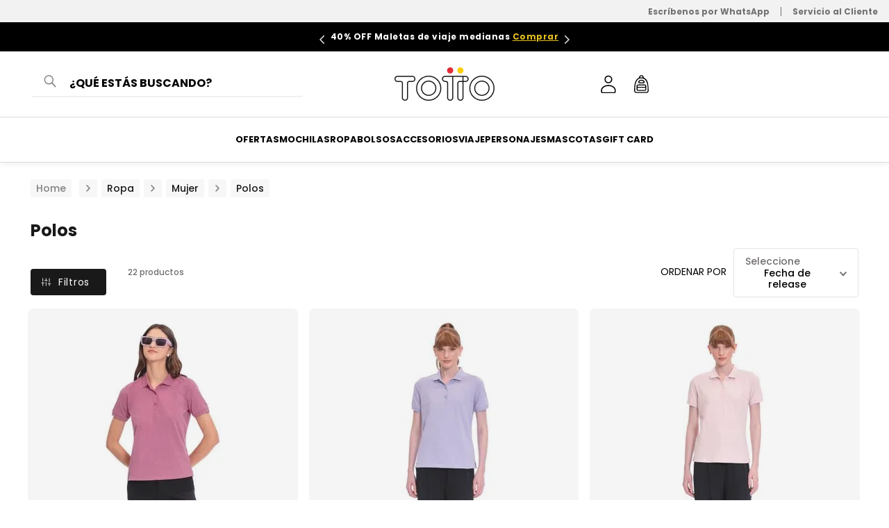

--- FILE ---
content_type: text/html; charset=utf-8
request_url: https://www.google.com/recaptcha/enterprise/anchor?ar=1&k=6LdV7CIpAAAAAPUrHXWlFArQ5hSiNQJk6Ja-vcYM&co=aHR0cHM6Ly9zdi50b3R0by5jb206NDQz&hl=es-419&v=PoyoqOPhxBO7pBk68S4YbpHZ&size=invisible&anchor-ms=20000&execute-ms=30000&cb=osx62eyvoaui
body_size: 48558
content:
<!DOCTYPE HTML><html dir="ltr" lang="es-419"><head><meta http-equiv="Content-Type" content="text/html; charset=UTF-8">
<meta http-equiv="X-UA-Compatible" content="IE=edge">
<title>reCAPTCHA</title>
<style type="text/css">
/* cyrillic-ext */
@font-face {
  font-family: 'Roboto';
  font-style: normal;
  font-weight: 400;
  font-stretch: 100%;
  src: url(//fonts.gstatic.com/s/roboto/v48/KFO7CnqEu92Fr1ME7kSn66aGLdTylUAMa3GUBHMdazTgWw.woff2) format('woff2');
  unicode-range: U+0460-052F, U+1C80-1C8A, U+20B4, U+2DE0-2DFF, U+A640-A69F, U+FE2E-FE2F;
}
/* cyrillic */
@font-face {
  font-family: 'Roboto';
  font-style: normal;
  font-weight: 400;
  font-stretch: 100%;
  src: url(//fonts.gstatic.com/s/roboto/v48/KFO7CnqEu92Fr1ME7kSn66aGLdTylUAMa3iUBHMdazTgWw.woff2) format('woff2');
  unicode-range: U+0301, U+0400-045F, U+0490-0491, U+04B0-04B1, U+2116;
}
/* greek-ext */
@font-face {
  font-family: 'Roboto';
  font-style: normal;
  font-weight: 400;
  font-stretch: 100%;
  src: url(//fonts.gstatic.com/s/roboto/v48/KFO7CnqEu92Fr1ME7kSn66aGLdTylUAMa3CUBHMdazTgWw.woff2) format('woff2');
  unicode-range: U+1F00-1FFF;
}
/* greek */
@font-face {
  font-family: 'Roboto';
  font-style: normal;
  font-weight: 400;
  font-stretch: 100%;
  src: url(//fonts.gstatic.com/s/roboto/v48/KFO7CnqEu92Fr1ME7kSn66aGLdTylUAMa3-UBHMdazTgWw.woff2) format('woff2');
  unicode-range: U+0370-0377, U+037A-037F, U+0384-038A, U+038C, U+038E-03A1, U+03A3-03FF;
}
/* math */
@font-face {
  font-family: 'Roboto';
  font-style: normal;
  font-weight: 400;
  font-stretch: 100%;
  src: url(//fonts.gstatic.com/s/roboto/v48/KFO7CnqEu92Fr1ME7kSn66aGLdTylUAMawCUBHMdazTgWw.woff2) format('woff2');
  unicode-range: U+0302-0303, U+0305, U+0307-0308, U+0310, U+0312, U+0315, U+031A, U+0326-0327, U+032C, U+032F-0330, U+0332-0333, U+0338, U+033A, U+0346, U+034D, U+0391-03A1, U+03A3-03A9, U+03B1-03C9, U+03D1, U+03D5-03D6, U+03F0-03F1, U+03F4-03F5, U+2016-2017, U+2034-2038, U+203C, U+2040, U+2043, U+2047, U+2050, U+2057, U+205F, U+2070-2071, U+2074-208E, U+2090-209C, U+20D0-20DC, U+20E1, U+20E5-20EF, U+2100-2112, U+2114-2115, U+2117-2121, U+2123-214F, U+2190, U+2192, U+2194-21AE, U+21B0-21E5, U+21F1-21F2, U+21F4-2211, U+2213-2214, U+2216-22FF, U+2308-230B, U+2310, U+2319, U+231C-2321, U+2336-237A, U+237C, U+2395, U+239B-23B7, U+23D0, U+23DC-23E1, U+2474-2475, U+25AF, U+25B3, U+25B7, U+25BD, U+25C1, U+25CA, U+25CC, U+25FB, U+266D-266F, U+27C0-27FF, U+2900-2AFF, U+2B0E-2B11, U+2B30-2B4C, U+2BFE, U+3030, U+FF5B, U+FF5D, U+1D400-1D7FF, U+1EE00-1EEFF;
}
/* symbols */
@font-face {
  font-family: 'Roboto';
  font-style: normal;
  font-weight: 400;
  font-stretch: 100%;
  src: url(//fonts.gstatic.com/s/roboto/v48/KFO7CnqEu92Fr1ME7kSn66aGLdTylUAMaxKUBHMdazTgWw.woff2) format('woff2');
  unicode-range: U+0001-000C, U+000E-001F, U+007F-009F, U+20DD-20E0, U+20E2-20E4, U+2150-218F, U+2190, U+2192, U+2194-2199, U+21AF, U+21E6-21F0, U+21F3, U+2218-2219, U+2299, U+22C4-22C6, U+2300-243F, U+2440-244A, U+2460-24FF, U+25A0-27BF, U+2800-28FF, U+2921-2922, U+2981, U+29BF, U+29EB, U+2B00-2BFF, U+4DC0-4DFF, U+FFF9-FFFB, U+10140-1018E, U+10190-1019C, U+101A0, U+101D0-101FD, U+102E0-102FB, U+10E60-10E7E, U+1D2C0-1D2D3, U+1D2E0-1D37F, U+1F000-1F0FF, U+1F100-1F1AD, U+1F1E6-1F1FF, U+1F30D-1F30F, U+1F315, U+1F31C, U+1F31E, U+1F320-1F32C, U+1F336, U+1F378, U+1F37D, U+1F382, U+1F393-1F39F, U+1F3A7-1F3A8, U+1F3AC-1F3AF, U+1F3C2, U+1F3C4-1F3C6, U+1F3CA-1F3CE, U+1F3D4-1F3E0, U+1F3ED, U+1F3F1-1F3F3, U+1F3F5-1F3F7, U+1F408, U+1F415, U+1F41F, U+1F426, U+1F43F, U+1F441-1F442, U+1F444, U+1F446-1F449, U+1F44C-1F44E, U+1F453, U+1F46A, U+1F47D, U+1F4A3, U+1F4B0, U+1F4B3, U+1F4B9, U+1F4BB, U+1F4BF, U+1F4C8-1F4CB, U+1F4D6, U+1F4DA, U+1F4DF, U+1F4E3-1F4E6, U+1F4EA-1F4ED, U+1F4F7, U+1F4F9-1F4FB, U+1F4FD-1F4FE, U+1F503, U+1F507-1F50B, U+1F50D, U+1F512-1F513, U+1F53E-1F54A, U+1F54F-1F5FA, U+1F610, U+1F650-1F67F, U+1F687, U+1F68D, U+1F691, U+1F694, U+1F698, U+1F6AD, U+1F6B2, U+1F6B9-1F6BA, U+1F6BC, U+1F6C6-1F6CF, U+1F6D3-1F6D7, U+1F6E0-1F6EA, U+1F6F0-1F6F3, U+1F6F7-1F6FC, U+1F700-1F7FF, U+1F800-1F80B, U+1F810-1F847, U+1F850-1F859, U+1F860-1F887, U+1F890-1F8AD, U+1F8B0-1F8BB, U+1F8C0-1F8C1, U+1F900-1F90B, U+1F93B, U+1F946, U+1F984, U+1F996, U+1F9E9, U+1FA00-1FA6F, U+1FA70-1FA7C, U+1FA80-1FA89, U+1FA8F-1FAC6, U+1FACE-1FADC, U+1FADF-1FAE9, U+1FAF0-1FAF8, U+1FB00-1FBFF;
}
/* vietnamese */
@font-face {
  font-family: 'Roboto';
  font-style: normal;
  font-weight: 400;
  font-stretch: 100%;
  src: url(//fonts.gstatic.com/s/roboto/v48/KFO7CnqEu92Fr1ME7kSn66aGLdTylUAMa3OUBHMdazTgWw.woff2) format('woff2');
  unicode-range: U+0102-0103, U+0110-0111, U+0128-0129, U+0168-0169, U+01A0-01A1, U+01AF-01B0, U+0300-0301, U+0303-0304, U+0308-0309, U+0323, U+0329, U+1EA0-1EF9, U+20AB;
}
/* latin-ext */
@font-face {
  font-family: 'Roboto';
  font-style: normal;
  font-weight: 400;
  font-stretch: 100%;
  src: url(//fonts.gstatic.com/s/roboto/v48/KFO7CnqEu92Fr1ME7kSn66aGLdTylUAMa3KUBHMdazTgWw.woff2) format('woff2');
  unicode-range: U+0100-02BA, U+02BD-02C5, U+02C7-02CC, U+02CE-02D7, U+02DD-02FF, U+0304, U+0308, U+0329, U+1D00-1DBF, U+1E00-1E9F, U+1EF2-1EFF, U+2020, U+20A0-20AB, U+20AD-20C0, U+2113, U+2C60-2C7F, U+A720-A7FF;
}
/* latin */
@font-face {
  font-family: 'Roboto';
  font-style: normal;
  font-weight: 400;
  font-stretch: 100%;
  src: url(//fonts.gstatic.com/s/roboto/v48/KFO7CnqEu92Fr1ME7kSn66aGLdTylUAMa3yUBHMdazQ.woff2) format('woff2');
  unicode-range: U+0000-00FF, U+0131, U+0152-0153, U+02BB-02BC, U+02C6, U+02DA, U+02DC, U+0304, U+0308, U+0329, U+2000-206F, U+20AC, U+2122, U+2191, U+2193, U+2212, U+2215, U+FEFF, U+FFFD;
}
/* cyrillic-ext */
@font-face {
  font-family: 'Roboto';
  font-style: normal;
  font-weight: 500;
  font-stretch: 100%;
  src: url(//fonts.gstatic.com/s/roboto/v48/KFO7CnqEu92Fr1ME7kSn66aGLdTylUAMa3GUBHMdazTgWw.woff2) format('woff2');
  unicode-range: U+0460-052F, U+1C80-1C8A, U+20B4, U+2DE0-2DFF, U+A640-A69F, U+FE2E-FE2F;
}
/* cyrillic */
@font-face {
  font-family: 'Roboto';
  font-style: normal;
  font-weight: 500;
  font-stretch: 100%;
  src: url(//fonts.gstatic.com/s/roboto/v48/KFO7CnqEu92Fr1ME7kSn66aGLdTylUAMa3iUBHMdazTgWw.woff2) format('woff2');
  unicode-range: U+0301, U+0400-045F, U+0490-0491, U+04B0-04B1, U+2116;
}
/* greek-ext */
@font-face {
  font-family: 'Roboto';
  font-style: normal;
  font-weight: 500;
  font-stretch: 100%;
  src: url(//fonts.gstatic.com/s/roboto/v48/KFO7CnqEu92Fr1ME7kSn66aGLdTylUAMa3CUBHMdazTgWw.woff2) format('woff2');
  unicode-range: U+1F00-1FFF;
}
/* greek */
@font-face {
  font-family: 'Roboto';
  font-style: normal;
  font-weight: 500;
  font-stretch: 100%;
  src: url(//fonts.gstatic.com/s/roboto/v48/KFO7CnqEu92Fr1ME7kSn66aGLdTylUAMa3-UBHMdazTgWw.woff2) format('woff2');
  unicode-range: U+0370-0377, U+037A-037F, U+0384-038A, U+038C, U+038E-03A1, U+03A3-03FF;
}
/* math */
@font-face {
  font-family: 'Roboto';
  font-style: normal;
  font-weight: 500;
  font-stretch: 100%;
  src: url(//fonts.gstatic.com/s/roboto/v48/KFO7CnqEu92Fr1ME7kSn66aGLdTylUAMawCUBHMdazTgWw.woff2) format('woff2');
  unicode-range: U+0302-0303, U+0305, U+0307-0308, U+0310, U+0312, U+0315, U+031A, U+0326-0327, U+032C, U+032F-0330, U+0332-0333, U+0338, U+033A, U+0346, U+034D, U+0391-03A1, U+03A3-03A9, U+03B1-03C9, U+03D1, U+03D5-03D6, U+03F0-03F1, U+03F4-03F5, U+2016-2017, U+2034-2038, U+203C, U+2040, U+2043, U+2047, U+2050, U+2057, U+205F, U+2070-2071, U+2074-208E, U+2090-209C, U+20D0-20DC, U+20E1, U+20E5-20EF, U+2100-2112, U+2114-2115, U+2117-2121, U+2123-214F, U+2190, U+2192, U+2194-21AE, U+21B0-21E5, U+21F1-21F2, U+21F4-2211, U+2213-2214, U+2216-22FF, U+2308-230B, U+2310, U+2319, U+231C-2321, U+2336-237A, U+237C, U+2395, U+239B-23B7, U+23D0, U+23DC-23E1, U+2474-2475, U+25AF, U+25B3, U+25B7, U+25BD, U+25C1, U+25CA, U+25CC, U+25FB, U+266D-266F, U+27C0-27FF, U+2900-2AFF, U+2B0E-2B11, U+2B30-2B4C, U+2BFE, U+3030, U+FF5B, U+FF5D, U+1D400-1D7FF, U+1EE00-1EEFF;
}
/* symbols */
@font-face {
  font-family: 'Roboto';
  font-style: normal;
  font-weight: 500;
  font-stretch: 100%;
  src: url(//fonts.gstatic.com/s/roboto/v48/KFO7CnqEu92Fr1ME7kSn66aGLdTylUAMaxKUBHMdazTgWw.woff2) format('woff2');
  unicode-range: U+0001-000C, U+000E-001F, U+007F-009F, U+20DD-20E0, U+20E2-20E4, U+2150-218F, U+2190, U+2192, U+2194-2199, U+21AF, U+21E6-21F0, U+21F3, U+2218-2219, U+2299, U+22C4-22C6, U+2300-243F, U+2440-244A, U+2460-24FF, U+25A0-27BF, U+2800-28FF, U+2921-2922, U+2981, U+29BF, U+29EB, U+2B00-2BFF, U+4DC0-4DFF, U+FFF9-FFFB, U+10140-1018E, U+10190-1019C, U+101A0, U+101D0-101FD, U+102E0-102FB, U+10E60-10E7E, U+1D2C0-1D2D3, U+1D2E0-1D37F, U+1F000-1F0FF, U+1F100-1F1AD, U+1F1E6-1F1FF, U+1F30D-1F30F, U+1F315, U+1F31C, U+1F31E, U+1F320-1F32C, U+1F336, U+1F378, U+1F37D, U+1F382, U+1F393-1F39F, U+1F3A7-1F3A8, U+1F3AC-1F3AF, U+1F3C2, U+1F3C4-1F3C6, U+1F3CA-1F3CE, U+1F3D4-1F3E0, U+1F3ED, U+1F3F1-1F3F3, U+1F3F5-1F3F7, U+1F408, U+1F415, U+1F41F, U+1F426, U+1F43F, U+1F441-1F442, U+1F444, U+1F446-1F449, U+1F44C-1F44E, U+1F453, U+1F46A, U+1F47D, U+1F4A3, U+1F4B0, U+1F4B3, U+1F4B9, U+1F4BB, U+1F4BF, U+1F4C8-1F4CB, U+1F4D6, U+1F4DA, U+1F4DF, U+1F4E3-1F4E6, U+1F4EA-1F4ED, U+1F4F7, U+1F4F9-1F4FB, U+1F4FD-1F4FE, U+1F503, U+1F507-1F50B, U+1F50D, U+1F512-1F513, U+1F53E-1F54A, U+1F54F-1F5FA, U+1F610, U+1F650-1F67F, U+1F687, U+1F68D, U+1F691, U+1F694, U+1F698, U+1F6AD, U+1F6B2, U+1F6B9-1F6BA, U+1F6BC, U+1F6C6-1F6CF, U+1F6D3-1F6D7, U+1F6E0-1F6EA, U+1F6F0-1F6F3, U+1F6F7-1F6FC, U+1F700-1F7FF, U+1F800-1F80B, U+1F810-1F847, U+1F850-1F859, U+1F860-1F887, U+1F890-1F8AD, U+1F8B0-1F8BB, U+1F8C0-1F8C1, U+1F900-1F90B, U+1F93B, U+1F946, U+1F984, U+1F996, U+1F9E9, U+1FA00-1FA6F, U+1FA70-1FA7C, U+1FA80-1FA89, U+1FA8F-1FAC6, U+1FACE-1FADC, U+1FADF-1FAE9, U+1FAF0-1FAF8, U+1FB00-1FBFF;
}
/* vietnamese */
@font-face {
  font-family: 'Roboto';
  font-style: normal;
  font-weight: 500;
  font-stretch: 100%;
  src: url(//fonts.gstatic.com/s/roboto/v48/KFO7CnqEu92Fr1ME7kSn66aGLdTylUAMa3OUBHMdazTgWw.woff2) format('woff2');
  unicode-range: U+0102-0103, U+0110-0111, U+0128-0129, U+0168-0169, U+01A0-01A1, U+01AF-01B0, U+0300-0301, U+0303-0304, U+0308-0309, U+0323, U+0329, U+1EA0-1EF9, U+20AB;
}
/* latin-ext */
@font-face {
  font-family: 'Roboto';
  font-style: normal;
  font-weight: 500;
  font-stretch: 100%;
  src: url(//fonts.gstatic.com/s/roboto/v48/KFO7CnqEu92Fr1ME7kSn66aGLdTylUAMa3KUBHMdazTgWw.woff2) format('woff2');
  unicode-range: U+0100-02BA, U+02BD-02C5, U+02C7-02CC, U+02CE-02D7, U+02DD-02FF, U+0304, U+0308, U+0329, U+1D00-1DBF, U+1E00-1E9F, U+1EF2-1EFF, U+2020, U+20A0-20AB, U+20AD-20C0, U+2113, U+2C60-2C7F, U+A720-A7FF;
}
/* latin */
@font-face {
  font-family: 'Roboto';
  font-style: normal;
  font-weight: 500;
  font-stretch: 100%;
  src: url(//fonts.gstatic.com/s/roboto/v48/KFO7CnqEu92Fr1ME7kSn66aGLdTylUAMa3yUBHMdazQ.woff2) format('woff2');
  unicode-range: U+0000-00FF, U+0131, U+0152-0153, U+02BB-02BC, U+02C6, U+02DA, U+02DC, U+0304, U+0308, U+0329, U+2000-206F, U+20AC, U+2122, U+2191, U+2193, U+2212, U+2215, U+FEFF, U+FFFD;
}
/* cyrillic-ext */
@font-face {
  font-family: 'Roboto';
  font-style: normal;
  font-weight: 900;
  font-stretch: 100%;
  src: url(//fonts.gstatic.com/s/roboto/v48/KFO7CnqEu92Fr1ME7kSn66aGLdTylUAMa3GUBHMdazTgWw.woff2) format('woff2');
  unicode-range: U+0460-052F, U+1C80-1C8A, U+20B4, U+2DE0-2DFF, U+A640-A69F, U+FE2E-FE2F;
}
/* cyrillic */
@font-face {
  font-family: 'Roboto';
  font-style: normal;
  font-weight: 900;
  font-stretch: 100%;
  src: url(//fonts.gstatic.com/s/roboto/v48/KFO7CnqEu92Fr1ME7kSn66aGLdTylUAMa3iUBHMdazTgWw.woff2) format('woff2');
  unicode-range: U+0301, U+0400-045F, U+0490-0491, U+04B0-04B1, U+2116;
}
/* greek-ext */
@font-face {
  font-family: 'Roboto';
  font-style: normal;
  font-weight: 900;
  font-stretch: 100%;
  src: url(//fonts.gstatic.com/s/roboto/v48/KFO7CnqEu92Fr1ME7kSn66aGLdTylUAMa3CUBHMdazTgWw.woff2) format('woff2');
  unicode-range: U+1F00-1FFF;
}
/* greek */
@font-face {
  font-family: 'Roboto';
  font-style: normal;
  font-weight: 900;
  font-stretch: 100%;
  src: url(//fonts.gstatic.com/s/roboto/v48/KFO7CnqEu92Fr1ME7kSn66aGLdTylUAMa3-UBHMdazTgWw.woff2) format('woff2');
  unicode-range: U+0370-0377, U+037A-037F, U+0384-038A, U+038C, U+038E-03A1, U+03A3-03FF;
}
/* math */
@font-face {
  font-family: 'Roboto';
  font-style: normal;
  font-weight: 900;
  font-stretch: 100%;
  src: url(//fonts.gstatic.com/s/roboto/v48/KFO7CnqEu92Fr1ME7kSn66aGLdTylUAMawCUBHMdazTgWw.woff2) format('woff2');
  unicode-range: U+0302-0303, U+0305, U+0307-0308, U+0310, U+0312, U+0315, U+031A, U+0326-0327, U+032C, U+032F-0330, U+0332-0333, U+0338, U+033A, U+0346, U+034D, U+0391-03A1, U+03A3-03A9, U+03B1-03C9, U+03D1, U+03D5-03D6, U+03F0-03F1, U+03F4-03F5, U+2016-2017, U+2034-2038, U+203C, U+2040, U+2043, U+2047, U+2050, U+2057, U+205F, U+2070-2071, U+2074-208E, U+2090-209C, U+20D0-20DC, U+20E1, U+20E5-20EF, U+2100-2112, U+2114-2115, U+2117-2121, U+2123-214F, U+2190, U+2192, U+2194-21AE, U+21B0-21E5, U+21F1-21F2, U+21F4-2211, U+2213-2214, U+2216-22FF, U+2308-230B, U+2310, U+2319, U+231C-2321, U+2336-237A, U+237C, U+2395, U+239B-23B7, U+23D0, U+23DC-23E1, U+2474-2475, U+25AF, U+25B3, U+25B7, U+25BD, U+25C1, U+25CA, U+25CC, U+25FB, U+266D-266F, U+27C0-27FF, U+2900-2AFF, U+2B0E-2B11, U+2B30-2B4C, U+2BFE, U+3030, U+FF5B, U+FF5D, U+1D400-1D7FF, U+1EE00-1EEFF;
}
/* symbols */
@font-face {
  font-family: 'Roboto';
  font-style: normal;
  font-weight: 900;
  font-stretch: 100%;
  src: url(//fonts.gstatic.com/s/roboto/v48/KFO7CnqEu92Fr1ME7kSn66aGLdTylUAMaxKUBHMdazTgWw.woff2) format('woff2');
  unicode-range: U+0001-000C, U+000E-001F, U+007F-009F, U+20DD-20E0, U+20E2-20E4, U+2150-218F, U+2190, U+2192, U+2194-2199, U+21AF, U+21E6-21F0, U+21F3, U+2218-2219, U+2299, U+22C4-22C6, U+2300-243F, U+2440-244A, U+2460-24FF, U+25A0-27BF, U+2800-28FF, U+2921-2922, U+2981, U+29BF, U+29EB, U+2B00-2BFF, U+4DC0-4DFF, U+FFF9-FFFB, U+10140-1018E, U+10190-1019C, U+101A0, U+101D0-101FD, U+102E0-102FB, U+10E60-10E7E, U+1D2C0-1D2D3, U+1D2E0-1D37F, U+1F000-1F0FF, U+1F100-1F1AD, U+1F1E6-1F1FF, U+1F30D-1F30F, U+1F315, U+1F31C, U+1F31E, U+1F320-1F32C, U+1F336, U+1F378, U+1F37D, U+1F382, U+1F393-1F39F, U+1F3A7-1F3A8, U+1F3AC-1F3AF, U+1F3C2, U+1F3C4-1F3C6, U+1F3CA-1F3CE, U+1F3D4-1F3E0, U+1F3ED, U+1F3F1-1F3F3, U+1F3F5-1F3F7, U+1F408, U+1F415, U+1F41F, U+1F426, U+1F43F, U+1F441-1F442, U+1F444, U+1F446-1F449, U+1F44C-1F44E, U+1F453, U+1F46A, U+1F47D, U+1F4A3, U+1F4B0, U+1F4B3, U+1F4B9, U+1F4BB, U+1F4BF, U+1F4C8-1F4CB, U+1F4D6, U+1F4DA, U+1F4DF, U+1F4E3-1F4E6, U+1F4EA-1F4ED, U+1F4F7, U+1F4F9-1F4FB, U+1F4FD-1F4FE, U+1F503, U+1F507-1F50B, U+1F50D, U+1F512-1F513, U+1F53E-1F54A, U+1F54F-1F5FA, U+1F610, U+1F650-1F67F, U+1F687, U+1F68D, U+1F691, U+1F694, U+1F698, U+1F6AD, U+1F6B2, U+1F6B9-1F6BA, U+1F6BC, U+1F6C6-1F6CF, U+1F6D3-1F6D7, U+1F6E0-1F6EA, U+1F6F0-1F6F3, U+1F6F7-1F6FC, U+1F700-1F7FF, U+1F800-1F80B, U+1F810-1F847, U+1F850-1F859, U+1F860-1F887, U+1F890-1F8AD, U+1F8B0-1F8BB, U+1F8C0-1F8C1, U+1F900-1F90B, U+1F93B, U+1F946, U+1F984, U+1F996, U+1F9E9, U+1FA00-1FA6F, U+1FA70-1FA7C, U+1FA80-1FA89, U+1FA8F-1FAC6, U+1FACE-1FADC, U+1FADF-1FAE9, U+1FAF0-1FAF8, U+1FB00-1FBFF;
}
/* vietnamese */
@font-face {
  font-family: 'Roboto';
  font-style: normal;
  font-weight: 900;
  font-stretch: 100%;
  src: url(//fonts.gstatic.com/s/roboto/v48/KFO7CnqEu92Fr1ME7kSn66aGLdTylUAMa3OUBHMdazTgWw.woff2) format('woff2');
  unicode-range: U+0102-0103, U+0110-0111, U+0128-0129, U+0168-0169, U+01A0-01A1, U+01AF-01B0, U+0300-0301, U+0303-0304, U+0308-0309, U+0323, U+0329, U+1EA0-1EF9, U+20AB;
}
/* latin-ext */
@font-face {
  font-family: 'Roboto';
  font-style: normal;
  font-weight: 900;
  font-stretch: 100%;
  src: url(//fonts.gstatic.com/s/roboto/v48/KFO7CnqEu92Fr1ME7kSn66aGLdTylUAMa3KUBHMdazTgWw.woff2) format('woff2');
  unicode-range: U+0100-02BA, U+02BD-02C5, U+02C7-02CC, U+02CE-02D7, U+02DD-02FF, U+0304, U+0308, U+0329, U+1D00-1DBF, U+1E00-1E9F, U+1EF2-1EFF, U+2020, U+20A0-20AB, U+20AD-20C0, U+2113, U+2C60-2C7F, U+A720-A7FF;
}
/* latin */
@font-face {
  font-family: 'Roboto';
  font-style: normal;
  font-weight: 900;
  font-stretch: 100%;
  src: url(//fonts.gstatic.com/s/roboto/v48/KFO7CnqEu92Fr1ME7kSn66aGLdTylUAMa3yUBHMdazQ.woff2) format('woff2');
  unicode-range: U+0000-00FF, U+0131, U+0152-0153, U+02BB-02BC, U+02C6, U+02DA, U+02DC, U+0304, U+0308, U+0329, U+2000-206F, U+20AC, U+2122, U+2191, U+2193, U+2212, U+2215, U+FEFF, U+FFFD;
}

</style>
<link rel="stylesheet" type="text/css" href="https://www.gstatic.com/recaptcha/releases/PoyoqOPhxBO7pBk68S4YbpHZ/styles__ltr.css">
<script nonce="GCUllobcugdXT1RgzqwN8w" type="text/javascript">window['__recaptcha_api'] = 'https://www.google.com/recaptcha/enterprise/';</script>
<script type="text/javascript" src="https://www.gstatic.com/recaptcha/releases/PoyoqOPhxBO7pBk68S4YbpHZ/recaptcha__es_419.js" nonce="GCUllobcugdXT1RgzqwN8w">
      
    </script></head>
<body><div id="rc-anchor-alert" class="rc-anchor-alert"></div>
<input type="hidden" id="recaptcha-token" value="[base64]">
<script type="text/javascript" nonce="GCUllobcugdXT1RgzqwN8w">
      recaptcha.anchor.Main.init("[\x22ainput\x22,[\x22bgdata\x22,\x22\x22,\[base64]/[base64]/[base64]/[base64]/[base64]/[base64]/KGcoTywyNTMsTy5PKSxVRyhPLEMpKTpnKE8sMjUzLEMpLE8pKSxsKSksTykpfSxieT1mdW5jdGlvbihDLE8sdSxsKXtmb3IobD0odT1SKEMpLDApO08+MDtPLS0pbD1sPDw4fFooQyk7ZyhDLHUsbCl9LFVHPWZ1bmN0aW9uKEMsTyl7Qy5pLmxlbmd0aD4xMDQ/[base64]/[base64]/[base64]/[base64]/[base64]/[base64]/[base64]\\u003d\x22,\[base64]\x22,\x22J8K3HDcrY3szGR0xwrDCiVLDqg/CoMOcw6EvwoYMw6zDisKiw61sRMOowqvDu8OECzTCnmbDmcKlwqA8woo0w4Q/B07CtWBtw40OfxbCiMOpEsO4cnnCul8YIMOawpIBdW88N8ODw4bCux8vwobDs8K8w4vDjMOrNxtWb8KSwrzCssOiTj/Cg8Otw7nChCfCqcOYwqHCtsKiwphVPjvCrMKGUcOceiLCq8KkwpnClj8TwqPDl1wYwoDCswwSwr/CoMKlwp1cw6QVwpbDmcKdSsOHwp3Dqidbw7sqwr90w5LDqcKtw6I9w7JjBMOaJCzDtE/DosOow4Q7w7gQw4YCw4offgZFA8K/IsKbwpU3IF7DpxDDs8OVQ1klEsK+O1xmw4sJw7vDicOqw7TCk8K0BMK8ZMOKX1bDl8K2J8KXw4jCncOSO8O1wqXCl33DuW/DrT3DgCo5G8KIB8O1cj3DgcKLGXYbw4zCigTCjmkqwoXDvMKcw6swwq3CuMOLKcKKNMK4EsOGwrMSAT7CqUtHYg7CmcOGahElP8KDwosdwoklQcOfw4pXw713wpJTVcO3EcK8w7NAfzZuw7Z9woHCucOBccOjZSPCnsOUw5dYw7/DjcKPYMOHw5PDq8OTwp4+w77CjMO/[base64]/DuR/CmnUyFWPDgcK2OcOPYS/[base64]/[base64]/dcOzE8OZP8KRw4IRKcKsw4rDq8OGb8KOw5XClsOaFFXDv8OWw6NhAEnClB7Dji0hTMOZclsDw6vCjnjDjsOzMFPCoXBVw6p+wo3ClsKBwqPCjsK7JADDsnrCq8Kiw5/CsMOWOcO+w4gYwo/CksO/EnAOZQc6NcKkwpDCgU7Drn/Cozcswp85w6zCvsOQPcKjMBHDnn49WsONwpTCgFNwYVkBwpDCqwhxw4IReVXDiCrCtWEpCMKsw7TDrMK0w4kcBHTDkMOtwr7Dj8OlLsOQRsOJScKTw7XCn0TDqDLDhcOuFsKKbgXCvXFeGMOgwoMLKMKvwoAaJcKdw7JMwpAKGsOawr/[base64]/[base64]/DqnEfw5RgbsO/wqY4YcOKwqHCoMOJw7okwqbDksOqZ8Kbw4BNw7nCuC1cPMOWw5dyw4HCiXrCq0XDsS0OwpsNdl7CuF/[base64]/CjcOAbsK6w7TDvMONw6PCncKPw4dTwpY7wpFyw6nDlHDCr0rDgnfDvcKXw7rDkz5mw7UfccKbecKUH8Oow4DCn8KNacOjwpxxKS1fN8KNbMOXw6IEw6VjR8Onw6NZUHQBw4kxbsO3wr8ow5/CtlphO0DDosO3wo/DoMKhWhHCl8OIwqwYwqYpw4JhI8OkQ0pcYMOiWsKoC8O2BjjCm1s3w6zDj3oCwpNlwr4mwqPCmA46bsOKworDqwsyw7HCgx/Cm8KsSS7DgcONBxtkcWBXMcKQwrjDsSHCrMOow5HDpXnDrMOEcQXDkyBNwothw513wqzCi8KNwqAgBcKWSznCjC3CqDzCnxnDik0Vw6nDr8KkAisow5UPRMOzwq53IMO/SUMkE8KrJ8KAGMOVwp7CmFHDsFcxKsOFOBjCvMK2wpnDr3BhwrRtCcKmPMODw53DpB9uw6/DsXNdw7bCmcK8wrLCv8OPwrPChErDrytXwo7CiA/Cv8KXI0gCw47DmMKUPFvCisKGw4YQAkrDvHHChsKUwoTCrjkswoPCtDTCpMOOw4wowo0Ew73Dug8ZAsK9w7PCjGBnG8KcNsKrN03DgsOzcG/CicOZwrVswrQvPR7DmcOcwqwjasOYwo4ha8OhYMOCEcK1AwZew60bwqcAw7nCkXnCsz/CmsOCwrPCjcO7LcKFw43DpRLCk8OoYcOGX08WSDoKNsOCwqHDhh5aw7fCjkvDsxLCkjsswpvCq8KzwrIxKXYtw4XCi1DDi8KrCEI+w48ATcKPw4k1wqx/[base64]/Cnl4Mwopzw6DCmVXCg8OnwqbCjsOxHsOVKcOGBsO+L8K3w6tWVsOxw6rDh0F1SsOKH8K5fcOrGcOyBg/[base64]/Dg8OOw7LDvRjDkl3DtkrDm2siXwIiQinCiMKNbWwnw4fCoMKLw7xVLsO2wrB1VCvCrm0/w43CksOlwqXDpRMjYgzCgF9QwpsvM8OmwrHCg3bDkMO/[base64]/A0zDonMKYsKmJmAGwprCr8K8aMOOMiEpw7tbdsONcMK0w68vw5zCp8OWTwEAw60ewoXCsQ7ClcOUVcOnXxfDkMO7wo5Yw7ZBw6fDnj/CnVJaw4NEMB7CiBE2MsO+wq/Dh24Xw57CqsO9ZRoJw6TCvcOkw7bDg8OKSUBgwpAUwo7CmxcXdT/DjDDCkcOMwo/CkhZKI8KFWMOtwobDg3PCt1TCqcKKBnIYw71OPkHDqMOrXMOAw5vDjUzDpcO7w6wkHAIgw5jDnsOzwr8xwobDp33DoXTDghhqwrXDjcObw4HCl8KEw77Cvz1Tw6QyZcKTNWvCuT7DiUkHwohwGX8CJsKZwrtkCl0/[base64]/CkxwKXsKWwpjDiTUuUcKKKMOWWFc0wqzDm8O2Mm/DvcKfwooQWy3Do8KYw6BQF8KEVxfDuXJewqBWwpfDoMO2U8OrwqzCjsKpwpnCgGpWw6zCq8KpCxDDpcORw7FQAsKxOjcWAcKofsO0wp/CqHIkZcODZsOawp7CgTHCqMKPZ8O3DVjCjMKjIcKAw65FXSgoeMKdPcOpw5nCt8KywrVidcKpVcO1w6ZKwr3DusKcGFXDrzgQwrNEK1xww4TDlgzCo8OhX10swqUMDUvCnsO3w7/CoMOtworDhMKrwoDDsnUUwobCtlvChMKEwrELeRHDlsOuwo3ChcKGw6EYwonDrU8uTHnCm0jCvFsIVFLDmhkAwovCniwEK8OkHmV9ecKewpzDj8OOw7TDimwwQsOiVcK4IsKEw6UEB8KlLcKfwo/Dvl/CrsO6wrB9wpvCgzMzLWbCr8O/wp15Pkkrw5xjw5EgQsKLw7jCuHxWw55BLQDDmsKlw65Tw7fDmcKBZcKDSjViCABwFMO6wqXCjMKVTRA/w6oHw47Cs8O1w513wqvDlHwkwpLCrCPDmxbCscO9wqJXwo/Ci8Kew6wOw4HDlMKaw73DmcKsEMOXbUvDohYgwo/[base64]/DvEjCjMO0FMKZw6ERQBNIwqgwFV80woXCncKew7DCjcKEwpLDqcObwqUVQsOFw4XCr8ORw6M9QC3CiWhrOV0/w6MXw4FHw7PCvFbDoVYmEAvDmMOmX07ClAzDqsK1IATCpcKHw7fCicKtI0lcCVBdCMKdw6kmJAXDmyB9w6fCm2Jew4ZywrjDhMOJfMOgw7XDhcO2GyzCmsK6H8KAwr45wo3Dk8KFSH7DqydBw6PDj3teFsKdZxpIw7bCjsKrw4nDrMKNX2/Cqhd4I8OBNsKcUsO0w7Q6Cz3DtsO4w6rDgcOFw4bCk8Klw6pcC8O5wpPCgsOEaAjCk8KzU8OpwrRlwpfCtMKjwrpZDsKsHsK/wrdTwq7ChMKZOXPCo8OhwqXDgUsmw5Q9TcKYw6dfXUXCncKfR2Rvw7LCs2BewrXDo0rCvy3DrQfCmCtawqXDocKkwr/CsMOEw7UiXsKzYMKXF8OCSEfDssOkGXs8w5fDk2B6w7kGPWNfOFAAwqHCk8KbwpPCp8K9wrJ6woY3cwJsw5tuLk7CpsOcw6/CnsKIw4fCqxfCrxspw4TDosOXBsOMRzPDvlfDp3LCpcK+Z14PTnDCpVrDrcKLwqdBTCtcw73CnmdBMATCnCTDt1MBWwbDmcKXScONEgtwwol0JMK3w7srVl0wScOyw6LCgMKUTiBDw77DtsKLJlFPdcOJD8KPU3nCiy0KwrjDkMKjwrcWJ1jDiMKte8KGM1vDiH/[base64]/DmWPDiVLDt8OswpQ4bn3DrB9Gw7vDr3nDtsKRNMKmUsKjWG/[base64]/[base64]/[base64]/CggFBwqVvw6cfIsOWfcOiwqktw4dew60JwrBnV3fDhzPCrwrDpH1cw4HDpMK2TcOQw4zDnMKJwqfDkcKVwoDDs8KAw7/DqMOfP0R4TmNtwo7CkQplWMKfGMOCKcOZwrEdwqjDrwwgwqoowqVWw41la2d2w54qXCsUEsKUeMO8Y3tww4TDssOsw5jDkDwpf8OPWmvCjsOZCMKXWAzDusObwoVMJcOCUMKmw7cpY8OgYsKww6oSw7BFwrDDoMOQwp/CjT/DhsKpw51rfsK0PsKwPcKSVnzDlMOaTjh4chEkw4xmwrHChsOKwr4ew5zCvzY2w5LCkcO5wpPDlcOywrLChcKKJ8KaScOra2tjWsKbLMKyNsKOw4MjwpV7FAEoSMKbw4sqLcOVw7vCu8O8wqAEIB/Ct8ONAsODw7PDqn3Dkm8Zw49gwrlqw6s0KcOdY8K7w7U4SGbDqWvClSrClcOiXjpgUwIww7vDs0hvLMKGw4JnwrYEwrPDm0DDrcOqDMKEQ8K4L8O1wqMYwqtbX04ebWR4wpwXw74sw7o4bBnDosKrcMO/woxdwo/Cj8Olw6zCq3pVwqPCmsKmLcKkwpLDvsOvCmjCk13DtsKmw6PDo8KaecOwBCfCtcKow5rDnAbCuMOIMxLCuMKKc0Flw6wzw6vClUvDuXTDi8KPw5UbIk/[base64]/DGLCjMOgfQfDv1XCgirDvV3Cp8Kow40xw73Ctlt7dj/DjcOMZMKQwpJXaG/[base64]/CjcKTw4wELsOuU8OrYsOCwqZvw4/DpDbDrnjChFvDuynDvRDDgMOVwqR/w6rCsMKew6cVwrxMw7gTwroAwqTDlcKZTE/CvQ3CnDvCssOSWMK8YcKfMcKbTMOIMMOZLx56HwfCtMO9TMOFwoMfbTk2B8KywoNgC8K2ZsO4D8Krwo3DkcOJwo4iS8OOCWDCixTDuVPCjjrCrEVtw5IMS1gDUcOgworCs2XDlAIFw5HCpmXDgMO3aMKRwpwqwqTCuMK+w6kLwp7Cp8Onw6IEw5Z1w5XDt8Ofw5vCrj/DmRPDm8O7czTCsMK1CcOvwrTCt1XDjsOaw4tSd8Kkw4IUDsOMasKlwo8OCMKOw6PCi8OjZTLDslPDh192woU1TUlGEQPCs1/CsMO1PQ1kw6MxwpFew5vDq8K0w5cvGsKow5hzwqY3wqjCuQ/DiVjCnsKVw73Dnn/CgMKZwpDCgAvCusOqS8KkHx7CmHDCoWnDrcOQAEFYw5HDmcOww7AGfB1ZwqvDm3LDgcKbUT/CoMO+w4TCpsKbwqnCosK8wrsxwo/CmxjCnifDsgPDq8O/GUnDv8OnP8KtRcOuJH9Tw7DCq0fDkCEHw6/CtsOYwr4MA8KAOnMsRsKZw4tvw6PClsOMQMOYVDxAwovDvkvDi1IGCjjDmcOFwp55w6hSwrLCp1rCtMOjQcO1wpokKsOXJsKpwrrDlV45fsOzEVvCgCnDrhkMbsOUw6/Dik0kXMK0woFgdcOUQh7Do8OdHsKpZsOcOR7CpsOBOcOqNUcuVzfDh8KCJ8KIwotsDHBjw4gDR8K8w5zDq8OuFsK1wqteWkLDr0zCuVJQK8KicsO4w6PDlQ/DrcKnKsOYOFnCvMOgBEMNeT/[base64]/DiMKiw4jCqsKBw5LCjx8EwqNyBcOqUcOgw7bDm2sxwrF+fMKidMKZwozDnsOfw55GB8Kuw5IdI8KdYyljw6LCqMKnwq3DuAkfZwVoV8KwwprDtiN9w7wbccONwqVoHsKew5vDuGpqwooCwqBTwrolw5XCjHrCksKgGB3DuGPDn8ObS3fCosK8OT/DoMOwaVspw67CsivDgcOXRcOBZBDCpcOWw5zDsMKGw57DpVoZU0lfQMKnCVlLwqI5WcOdwpFHD25Dw6vCmh8CGTUqw4HChMKrRcKgw6MRwoAqw59gw6HDvlpYejxRKGhtLi3DusOmRS0fOE3DoW3DpQjDgcOUO2tOOhIYZcKcworDiVhVITsxw4/CjcOzPcOww7gJYsO4Nkc9PhXCiMKjCyrCqTh6VcKEw4fCgcKwMsKjBsKJBRDDt8O+wr/DvTjDlkZwT8KFwofDv8OIw7Jlw4AAw5fConfDlzpZH8OMw5fCl8KIczY7asOtw70IwpvCp2bCpcKYE15Jw7Vnw6pfTcKbbgUTZcK4asOhw7/Cgxprwqp4wrjDgGBFwrsgw6LDusKweMKQw5DDpStiw6BYNzA8w6jDp8K/[base64]/YlXCg8ONMMOMdH/[base64]/PsOBYMOIwrrCvcOGMsOOYsO3w7jDvFxyMMOpSAzDqhnDt1zDtGoSw783HErDk8KKwqPDmcKTB8ORW8OleMOWU8KzBSJqw7YLA1R6wqnCiMO0ABPDh8KfDsObwqkpwrAuW8OOwr3DnsKjA8OnSSXClsK/Rw8cVXbDvF5Ww5hFwqDDtMKBPcKFZsKZwrtuwpAtGk5iFCTDm8ODwqLCscKlU14YE8OJQzYXw6Z1Git8I8OLSMOvJSTCkBLCsj9ewp/CsEbDsSLClj1Fw71dMgAmJ8OlcsKvNjd7OhJ1J8OIwpHDvw7Dl8Olw67Dl1XCisKzwoscI33CvsKYVMK0bk5bw4w4wq/CpcKAw4rCisKJw7gXeMOFw6ZtUcObO0BLOW/Cj1/DlT3DpcKnwpzCqMKZwqXClBpAH8O+SU3DjcKxwrwzG2zDnlfDm23DusKIwqrDgsO2w71zFFrClyLCpEd/OsKnwqPDszTCp2DDrT1rAMKww6kFAR0lF8KewqIUw5nCjsOPw6JwwqDDvyw4wqXDv0zCs8KpwoUITlnCvw/Ch37CszrDusOkwrlZwqLCpkRXNsKpcwfDhjZjPQHDribCv8OPwr/CsMOEwp3DpynDhFwXR8OQwo/[base64]/w7VawrZcw7oWHxzDgcKDwoorWMKdRcOZw5oEBQktLwUDGcKgw7I5w4TDkWUewqbCnnsYe8OiOMKjbcKJYcKzw7RLDMO/w4A/wrHDigx+woMsO8KNwowpATkAwqIickvDhHAGwpF8LsOkw7fCqcKcQXRbwpV+KD3CuTfDkMKLw4cvwoNfw4nDg0nCnsOIwr3Dg8OBYhcvw77ComLCncOORQ3Dj8OGYcKRwpXCsGLDj8OiCMO/C3/Ds1x1woDDv8KndsOUwp3ClMO5woPDtBNVw6HCiDElwqhRwrN7wonCgsOufFrDq35ebRNUaAVHHMOdwp8TW8OOw7xlwrTDpcKBIcKJwrNwKHoBw7ZyZg5NwoJrasOpAAlswpfDuMKdwo4fVMOCXsO4woHCoMKAwpBQwqvCjMKKOcK6wrnDjTrChgwxKsOOFR/DpCbCjVwxHWnCtsKXw7YMw74MCcORTwnDmMOPw53DocK/[base64]/BsOvwrJFwoplwr8Gw50AeMKWfl/DrcK4QQADbkUGOcOLXcKIHsKSwpBNWTLCl2vCuH/Cg8Olw4dcSRXDrsKHw6nCo8OWwr/[base64]/MMOpw6HDicK8w5HDmMOjw6jCglcfw7h6K8O1w4oHwrZTwrrCkD/[base64]/CvsKgwqXDrRRGw45Ew4/DqMKOPcOODMKaFcOtGMOgJ8Oow5jDlVjCpkPDgXFmFsKsw4PCrMO2wr3DvsKhf8OAwpbDpk0+dWrCmTjDtjhIDcK8w4vDtyvDiUEzC8Oyw7hKwpVTdgnChFQxQsK+woLDn8Ohw5phcsKRHsK/w7l7woApwp7DjcKCwooMQ1bDocO8wpYMwpYPNcOkJMOlw7zDrAMLb8OEQ8KOw7fDmsO3ZgpCw63DjSjDiSrCiQ1KFmMPFRTDo8OOHxAdwrfDsx/ChUjDq8KdwojDn8O3Vi3CiVbCkRd/FkXCrFzCm0XCmsODPyrDkcKJw4zDunhGw6tew6PCggvDhMKfHMO1w6XDu8Oqwr7Cshhiw6HDhCJ+w5zCiMKAworCmlpJwrzCtlTCuMKKLcKMwrPClWM7wqRVVmTCucKAwoAkwpdtWi9Ww7HDiVldwrRhwrbDtxl0NA5ywqYawp/[base64]/DkkrCjHDCi0zCglHDtQ3CtcOewqtdVMO7U3l4NsKOUcKFOTdYLxvCjSzCt8Orw7nCqTB6w6IqQ2IlwpUewqxww73CnGLCpwobw7MHHnbCl8KRw5bChMOFNlp4UsKpBF4OwrY1WsKBWMKueMKIwosmwpvDu8KQwohEwrp/GcOVw4zCvybCsyhEwqbCtsOAGMOtwq9xAUrChTLCs8KXL8OzJ8KgbRLCvkscJ8Kiw6DCmsOPwp5Wwq3CgcKeOcKSGkh+CMKKDChmbk/DgsKUw5p2w6fDr13DtsOfSsKuw5hHd8KEw4bClsOCayrDmGbClMK8dMOtw4jCjh/Cvg4QH8ODB8K4w4TDoxjDo8OEwrTCoMKHw5gOOAXDhcOeEDB5WcKLwrZOw6NnwrfDpGZOwqp5w4/[base64]/[base64]/K8OwwrkPwpFBw5ADw6nDjVTDv8O0X3bDnzhWwqTDucOGw7ErCz/DjcK3w7ZzwopAQznCmV9Jw47Cj1A5wq4xwprDpBDDpsKxQh4nw6kDwqU2ZsOzw5JVw7PDjcKTClUaYF4leCMTUWjDpcOSFFJow5PDq8O4w4nDkMOfw5lWw73CjcOFw5rDnMObIEtbw5tFIMOlw5/DkA7DiMOcw4ZnwohrOcOBDsKSLmnDi8KxwrHDhk0rXywWw5MWccOqw57CmMO6J1lXw6wTEcOie23DmcK2wqJ2NsOjeHvDpsKyCcOHMnUZEsKTNQ5EJCtuwrHCr8O0b8OUwox0TwXCgknCm8K/RyI9wp8iCsOpdivDqcKACj9dw6vDt8KnDHVpDcKVwpRzHSlkWsKnO27Ct03DiTRgXXfDgj8+w6BfwqMlBDMJV3PDrsO5w69rOMOgYipmMsK/X1tGwr4hwp3DlEx9f3fDgiHDhMKZNsO3wrPDs2JAfMOqwrp+SMKbKwbDk1coHmNVP33CqsKYw4DDpcOAw4nDvcOVVMKKR2sjw7/DmUVTwpJgUcKfOHjCj8Kqw4zCp8KYwpbCr8OsaMONKcOPw6rCozHCrMK4w71+dGpVw53DhsOwSMKKZcK+PcOswpMZSx0DRwwfVX7DlFTDtVfCjMKtworCo3PDtsOXRMKLWcOzGzYEwpY/IVVBwqwowrfCkcOWwqJrVXbCpsOgwpnCsEXDp8KvwopKesOzwqtgFMOZPT7Cpw0ewq56U1HDhyTCiSjCm8OfFMKtKV7Do8OJwrLDvVR2w4TCncOEwrbDocO6VcKPBVVPN8O1w7pBH3LCk2PCvWTDqcOpKVUVwpdoXkJUBsO/w5bClcOcLxPCiCAsGykIFknDo34wKCbDll7DmRRZIBzCrcOMwrrCqcKfwqfDkDYNw6LCqcOHwpJ0OMKsB8KBw4sbw4Egw4vDtMOpwppzKWZGCMK/VSZMw4B0wptofy8MawvDqSzCpcKWwp9aOzA0wq3CpMOcw6Qjw7rCmsOxwpY0RMOUYVjDiSwvC3bDml7Dl8OiwoUlwrZNKhddw4TCiTB+BFxlZsKSw7bDjyvCk8OVQsOSVihjVSPCtk7ChcK3wqDChDPCl8KBScKFw5ETw4/CrsO8w7NYMsOZFcO9w6TCqHVaBhfDjgbCnmjDg8K7esOtFwUMw7JSLnLChcKBO8Kew4onwoUpw7QGwpLDtsKWwpzDnG8NHEzDjsOrwrDDssOpwrzDpgA+wol/w5jDsWPCocOYfMK8woXDoMKAUMOmankrKsO0wpLDli/[base64]/Com4dwqBRw4F+S8OhwqPCuRwHwrZRExJawpjClzPDnsKUW8OOw63DsjkKCi3DnGZ3R2DDmXhUw5cja8O9wo1oScKfwpRLwoc/HsKKLMKrw6TDmsKswpQMKHbDj1jDijEjXkc9w6s4wrHCgMKxw5IybcO3w63CvATCgjfCllDCk8Ktwod/w5XDhMOJS8OqQcKswp0Iwos8MBPDjsO5wrTChsKWDTrDp8K6w6nCtDcNwrEmw7s9w5leD3gUw5bDusKXSQBew51JUw9cOMKvRcO2wo80fmjDhcOMJ33DuEgyLcK5CGTCkcObLMKaehpcbmLDs8K/QVRmw5rCkw3CmcOnGFjCvsKBFi1Zw6ddw4wBwrRawoZhQ8OiNx3DnMK4J8KGCWtGwrnDuSLCvsOHw61/w7wEWMOxw4Ziw5BywqHDt8OOwpIwHF9rw7HDkcKXJMKJLRTChGxMwpbCvMKCw5YxNBFPw6vDrsOVczJGw7LDosKnTcO+w4LDsm9/P2fChMOVV8Kcw5fDvWLCqMO6wqTDk8OkSFlySsKmw4wbwojCk8OxwrnCn3LCjcKYwqx1KcOGwq1IQ8KSwpNpcsKkPcKHwoFMNcKwJMOaw5PDqFMEw4Ruwq4uwq4AOsO8w7VJw706w5pGwr/CkMO2wqJcN2rDi8KJwpkGScKtw6Q2wqo4wqrDqGTCn3l6wozDlsOww5duw6gWKsKQWsKIw6bCuxXCmA3DvF3DusKbf8ObasKFHMKIPsOFw5NMw5/CtMKkw7PDvMKEw5/DtcKMbA8Dw51UUcOaATHDp8KSYnPDqD8lTsKeSMKHK8KLwp5ww4oHwpkDw7ZVR1YiUWjCvF8PwrXDncKIRD7DvSLDhMO3wpJEwr/ChVzDk8KMTsKoYzlUM8OtR8O2Ox3Dn0zDkHpydcKOw4zDnsK/wr7DqgfCq8Ozw4zDnhvClSRQwqN1w5Y3w75yw6DDj8K2wpTDtMOJwpARTz00dCTCssO0wpk9VcKSRWIHw6AIw4DDv8KvwoUHw55CwqvCqsO0w5zCncO/w6U5AnPCuVXCujMJw4wjw4RZw5PDimwowqodZ8OmUMO4wojCqRZPdMK7OcKvwrZbw5xZw5wrw7vDv0UYw7Bcaz8YMsOmfcKBw57Di2FNa8OANDRdLD0OCjkHwr3DuMK5w7J4w5FnciMPZ8Kjw4Nrw5Eyw5/CsVxmwq/Cr2cUw73CkW0vWBYyXVlWZiEVwqM/CMOsScK3Gk3DuUPCgMKiw4k6dCDDsmRtw6vCusKhwpjCr8Kkw77DhsORw6kiw6nCoCrCs8K0V8KUw4VUwotsw6VcXcOqbUDCphpow5/DssK7bXbDvUVFwr8OAcO2w6rDh33CjsKMcVjDu8K0RGXCmsOvOC7DmTPDukUHbcKUwr5+w67DiyjDs8K1wqPDmMKra8OGwpVVwoDDtMKXwrVbw7bCrsKyacOAw4MbWMOgXCVcw7vChMKBwrg3NFXDh0DDrQo0eAVCw4XDhsOkwr/CjcOvd8KLw5XCiUUGMsO/woRKw5/Dm8K/CxDCvcKQw6/ChDcMw5TChEtCwoo7OMKEw7UQHsOnbMKYK8O0BMOuw4PDlzvCnsOoXkRLOw7Cr8OMEcKtMiZmSEU8wpFJwopZKcOzw50kNA1TJMKPZMOWw4DCuRvCrsOWwqrCllvDuy/[base64]/w7BIwp0EX8Ovw7BvQHZBwoLDilJFPsOdaR8UwqTCqcOVwr8+w5zCqMKUUMOCwrLDjk/CgcOLEMOtw47Cl1rClyvDnMO2wr8Ww5PDqH3CqsKPDcOMAzvCl8KGJcKSEcOMw6dWw7pMw7slWkTCohHCtyTCrcKvBH9vVXrCsjJ3wrFkRFnCqsO/RV8sM8Oiw75Ow6bCm17CqsKqw6h3w67Dq8Oywpc/EMOXwpM8w4fDuMOpaXzCuBzDq8ODwoJNVQ/[base64]/CsTfCnsKsw5tbfCHDg8KwbhsBwr/[base64]/w4BQGGVWw7XDgUgdwpnDt8KODMOec1XDk0cQSEvDiRtTXcOuY8K7MMO5w4zDpMKDDjQkWcKpSDXDkMKUwpNteXEdaMOwMy9HwqvDkMKra8KkHcKhwqfCrMOBHcK/b8K9wrnCqsORwrRzw73ChWoBZxt7ScK2XMKcRkzDlsO4w6JBAyQ4w4XCjcO8ZcKLL0vDtsOWN2V/[base64]/[base64]/wobCmwnDnMKgw4F0BCYhwqHClsOowpPCtT41fWEXc0fCrcKzwqPCgMOGwoJyw54rw4bChsOpw4hPOE3CmjjDmipNDHfDt8KrL8OBME11wqPDpUk5XwfCucKnwoY9YMOtWAl/O05RwrJ9wqzCicOjw4HDkTMTw6TCq8OKw6PClDw2TDIDwpPDoHQdwoItCMK1c8K3WBlbw5PDrMOmTjdDZyLCp8O+SyDCkMOCURlefkcCw6VGNnXDo8KqY8KhwqB5wpbCh8KvekDCiF9/UQdIOsOhw4zDvUfCrMOlw4I+WWVewod3LMK6QsOIwqtHblBHbcKkwqYHQ2lgFTTDokzDn8KOZsKSw6ZbwqNgccOiwposC8OLwpcHCTDDlMKMT8OOw5/DiMOzwqzCixXDs8OIw4xZW8OeVMOyRzPChDjCvMKfLwrDo8KrIcKIMULDjcOYCjIdw6rDqMK7CsObFELCsz3DuMK+wo/CiXkPIGkPw65fwpdzw4HDoATDo8OPwqHDhDsMGgU8wpEAVgIJfRTCtMKPMsKufWEwFWfDt8OcC13DusOMbFDDosKDesOVwpJ8wrYYfkjCksKuwo3Do8OIwrzDk8K9w5/CmsOSw5zCqcOyRsOZXRXDj27Cn8ONR8OiwoIEVjVvLhTDvkseamDCqx17w7EkSUtVCsKhwrPDrsK6wpbCi3fDjlLCr3hzGcOlJcOtw4N5YWfCqngCw45WwqrDsQliwpnDl3LDnS1cZSLDrn7CjTB8w7AXT8KLY8KkE03DjMOJwr/[base64]/[base64]/Dj8Kew5gPeEPCoHrCqcODCMOeZxnCtR9tw7wONCfCk8OlXsKTLUV9YsOBJGFMw7IKw7LCtMOgZzPCj2VBw5rDjMOMwoQFwrPCrMO9wqfDsE3DvCBHw7TCnMO5wodHBGdkw4xlw6Qlw6fDvFpzT3PCrz/[base64]/[base64]/CgcKDZcKhw6zDp29ZOkjChkfDnMK5cGHDpcOaHClzNMOKwqc8IFrDumjCtzTDq8KRFmfCvsKBwo8dICMEAHzDsx3CicOTDixhw5dTPHTDhsK+w4tEw6w0ZsKlw6wGwpDDhsOvw4QUAFF7W0jDh8KgEE/CjcKtw6rDucK0w5AYfsOdc3cBfxvDiMOdw6txM17CscK+woluZRxiwqI/[base64]/w5oYw6nDu8O9w6FNJHYIL01CBsOLbcKWQMOEAzzCj1rDiHTCol1VNjghwr9cLHrDtWERLsKPwrIuYsK1w5ZqwpNow4XCsMKKwqPCjxjDhFLCrRZSw7ZKwpfDiMOCw7fCsgApwqPDgk7CmMKgw4w9w6bCnWLCnhZsWXIFJyfCm8KrwpJ1wqzDhSrDnMODwphew6/Dq8KXHcK3eMOjCxDDlC9yw7XCvcKgwq3CgcOqRcOEJRgTwqdRMGjDq8OjwpxMw4LDtnfDn0/[base64]/DkMKnwrY7T8OwMWNlHsKdHcKgwoLCj8KqX8KzwoHDrcOtNcKPJcOcSiNZwrRKbTgXUMOPI1IvcRjCvcOnw7oMbnF7JMOww7fCgSsjMxBFDMK/w6XCgsO0woPCi8KqLsOSw7zDhsKZeFvCmcOTw4rCgMKtwqh2QMOfwrzCqjfDoSHCtMOUw7vDg1/CuHYUIXgNw6M4A8OuOMKow6ZOw4EpwrTDtMO8w4h8w6vDtGBBw60ZbMKNPjnDqgFAwrd6wqcoUBHDqFcjw7EgM8OrwqE3ScKDwqk5wqJTaMKed0g2H8KEMsKCcmwuw45fOibDhcOJVsKTw6HCjRPConnCpMOsw6/DrEZEecOgw77CisOMYsOwwq9xwq/Dm8OWAMKwS8OTwqjDu8OJJWo9wrwoOcKJX8OxwrPDuMKECCRZGsKQccOew4wkwpbCu8OFCsKiRMKYJU3DssK0wq9IQsObJzZJEMObw6twwpAUe8OBF8OawqB/wpEDw5bDvMObWA7DrsOqwrMdBz7DnMOwIsOfcE3Ci0/CrMO1TVszOsKKHcKwIGkLUsOODcOndcKtGcOxVgMdQh4nYcOUAw4eZTvDjXFow4kGWAZFY8OOQGLCpl5dw7Buw4xfalZQw4DCnMK3c213w4lNw5Rww6nDgjnDuFPDh8KCZw/CmmTCi8O6DMKiw4sRbcKlG0DDt8Kew5zDlFbDtX/[base64]/DusKjw7HDtMOodTPCgMKEeHYzDsOew7fDkjYLHkQzcMOWB8O+NCLCkWbCnMKMXyPCi8O2O8OYUMKgwodIFcOQd8OFGR91BsKnwq9sYmfDusOgesOoEcOneWrDhMOaw7zCjcOZPl/DjDEJw6Iyw6jDg8Kow6dNwrxRw5HDkMOZwpkIw4wZw6Y9w7HCrcKiwp3CnDTCocO5fTPDgW7CoRzDqyTCjMOgBcOnHMOUw4nChcKGJTvCpMOmwroVPn3Ch8ObQcKPNcO/[base64]/[base64]/dcKLemHDg8OAUkdkwpjDkMKNR2vCvyw8wrfCjlF/CF9rRFtcwpU+ZCwCwqrCrQZ/[base64]/[base64]/[base64]/woYwEnNRw40uwqLCoVjDojHCtcK0wp/DkMKiLjzCk8KUfFtqw5fDuRoRw7hiW3JawpXDrsOZw4DCi8KKY8KewrbDmsOUUMO/SMOhH8OSwoQDSsO4EsOIJMOYJkzCg17CnnDCg8O+BzvCnsKXd3/DhcO8CMKjaMKDSsOYwrLCnxfDmMOKw5Q2FsO4KcOHP0RRc8OEw73Dq8KbwqU+w57CqwPCv8KaYg/DncOnYGd4w5XDt8OZw79Hwr/CuiHDn8Obw6EXw4bCg8KiAcOEwoxkch0AE1XCncKwPcKvw63CpkzDsMOXwpHCm8K7w6vDkysUfRvCvBbDoUAaIFdZwqx2D8KVCGlWwo3ChCzCt07ChcKTW8OtwrgeAsO9w4nCojvDvXUkwqvCvsKvVSs4wo3CrEFPQMKrEEXCn8O4OsKQwrQHwpJWwo8Yw5/DsR3Cg8K5w7YDw5HCjsKCw6xxYDvCtjXCrcOhw71Ow63CqU3DisOCw4rCmQBEecK0wqBiwrY2w5Nxf3PDt215UQHCr8KdwovCvXt+woopw7gNwrHCn8OXdcKZPFLDgMOWw5bDi8OXC8KCcB/DqQVdasKDNnYCw63Cik/[base64]/XioQw7kWZsKhCkTCq8Ktw7lMwrzDmsONRcOnwqzCl03DsVIUwqzCp8O2w6/DgA/[base64]/CqhJ+UioMwq0Hw6MvwpNOwrNgw6TCk8K/aMOkwpPDqCMPw6Aswq/Dgzs6wpAZw5TCt8OMQB3DgAJnAcOxwrY7w79Dw6vCjknDn8KowqY0GHAkwqstw50lwr0SMSc2wovDtsOcCMKRw4fDqCAvw65mRWszwpXDj8K+w6IRw4/CgEZUw6jDplMjEsOHbcO8w4fCvlcewpTCuD0+Kn/[base64]/Doipfwp7Dv8KcFsKmwpg2wp7DmyvDnsOIIAZsGMKIw4UrSW0vw5EiJFAwMsO7Q8OJw6HDgcO3KCMmeRkpOcKMw6V6wrc0FhvDjFIAw7/CqkwKw7VEw6jCulMyQVfCvsKBw7pgOcOZwpjDs0rCl8Oxw6rCuMKmG8OFw6HCtWIDwr1Zf8K4w6XDhMKQG34Dw7rChHfCgsKsRjjDusOewoTDk8OtwrjDmjTDpcKYw6HCgWteJEoKaCFsC8KlDUgQTjlcLRLCnBjDhRR8wpDCnBYmZsKmw5gYwrDCrznDgAzDo8O/wppkK290S8OTQULCgMOICTLDk8OHw5p4wr4wAcKsw5p8b8Kvay15Z8OIwpnDhj5mw6rDmgjDoGzCk2jDg8O+w5Jhw5TCuBzDjAFsw5APwprDicOxwq81SFrDoMKHe2RrTWdWwp1vJGzCoMOjR8K6IGBMwq5CwpREAMK6UMO/w4jDi8K/w4HDoQEsRMKcJEfChSB4HAshwq5eQ2ImWMKNL0F7V3BiVU9+VikfEsO/HDRXwo/[base64]/w5tpwp/CjA41XGzDpsKXwoIfwqXDvMKhw4JRe1B9wq7DnMOswpXDksKZwqYUG8OXw7PDv8KzYcOQBcOmVj5/[base64]/CmC7DlcO/wpBgwrVbw55FTB3Dt1bDqTnCp8OQWihEKcOedTo3Ym/CokZ0D3bCuH1CAsOow5kSHQkyTCrDnMK2HU0gwo3DpRLDnMKpw7IKVnLDjMOYHHXDkBAjecKKYX0yw7nDtmfCusKxw4lMw5k2PsO7USHCtcKuwqNVUUHDrcORbAfDpsK5dMOQwrTCrTkmwrPCoGoFw4oVDMOLFW3CnEPDo0/[base64]/[base64]/CgnbDh8OAFMOWV09VKcKDwqYNwq7DiwVmLF0aJg5FwqnCo3MSw4B3wqVIIwDDksONwp/CjxY6OcK7AcKxw7YTAV4dwpITQ8OcYsKdIytHGQ7CrcKhw6PCjsOAZMKhw5bDkXQZwrnCvsKkVsODw4x3wofCkENHwobCvcOhTMOWF8KWw7bCksKqGMOKwpZgw6fDj8KnUDE/[base64]/CtAvCvRHDlH91w4NFw4PCsMOlw796O8KUQsOJw4nDncKyPMKJwp3CgVfChU7CuiPCo2Bvw5NzIcKRw69LFVQmwpnCskF9czrDmiLCgsOrdE9Xw7HCrj/DlSxqw5dhwojDjsOEwrY5IsK/OsK9A8KHw6Zyw7fChhk7ecOxHsKmwojCnsKOwqDCu8KofMKSwpHCs8OdwpDDtcKzwqJHw5ROcAZrGMO0w7jDlsKuOWJBNH4Zw5pnMDnCrcOVHsORw57Cm8Opw53CocOoM8ODXD7DncOLC8KUeC3DssKiwr16wpnDhMOhw6nDmU7CmHLDicKlSC7Dk1TDsFJ/[base64]/CusKkwobCty/[base64]/DocK8wqzClG7CpDcQIEU3woXDixnCuUNgWcOQw4MFOj/DqTwOV8KIw7nDmRZ5wr/CjcKJWAfDlzHDmsKIdcKtRDjDisOtERgCXXJcfDMDwoXCrVHDnh9bw5DDqALCoURwIcKMwqHDhmnDhGABw5PDp8OfMC3CssOlYcOiLU0cQzbDoChsw7gFw6jDhy/CrHVtwrvCr8K1XcKIbsKyw4nDpcOnw5d7BcOLccKII23CpVzDh1wHLyvCs8K5wr8NWU1Rwr/DgWAwYQbCmkYfN8K+U1Zbw4bCtC7CuVMgw5h0wr96QCzDmsK7LUtPJwFYwrjDiU1rw5XDvMK7XjvCi8KOw6rDj2fCkH3DlcKkwozCgMOUw6kmdMOnwrbCg1nCm3vClmPCoQ5KwrtSwr3DrTnDgQY4KcKMQ8K+wrhuw5wxERrClFJuwrkGVQ\\u003d\\u003d\x22],null,[\x22conf\x22,null,\x226LdV7CIpAAAAAPUrHXWlFArQ5hSiNQJk6Ja-vcYM\x22,0,null,null,null,1,[21,125,63,73,95,87,41,43,42,83,102,105,109,121],[1017145,739],0,null,null,null,null,0,null,0,null,700,1,null,0,\[base64]/76lBhnEnQkZnOKMAhnM8xEZ\x22,0,0,null,null,1,null,0,0,null,null,null,0],\x22https://sv.totto.com:443\x22,null,[3,1,1],null,null,null,1,3600,[\x22https://www.google.com/intl/es-419/policies/privacy/\x22,\x22https://www.google.com/intl/es-419/policies/terms/\x22],\x22P7YXw9gbkFMl3VLHeFV5mgr/5TtaDsx8BufFnpx/qtE\\u003d\x22,1,0,null,1,1769431482468,0,0,[156,235],null,[106,223,185,29],\x22RC-GlTivEzpTR-ujg\x22,null,null,null,null,null,\x220dAFcWeA6vVNnS7e6J_AEhLOIvurzcsc4JG1q5ALTaVlaixQmZq1RLSUdLGTJa2cQhrPRaN6GvYbiWGD7WXahoBlC8A7gG3V2_CA\x22,1769514282433]");
    </script></body></html>